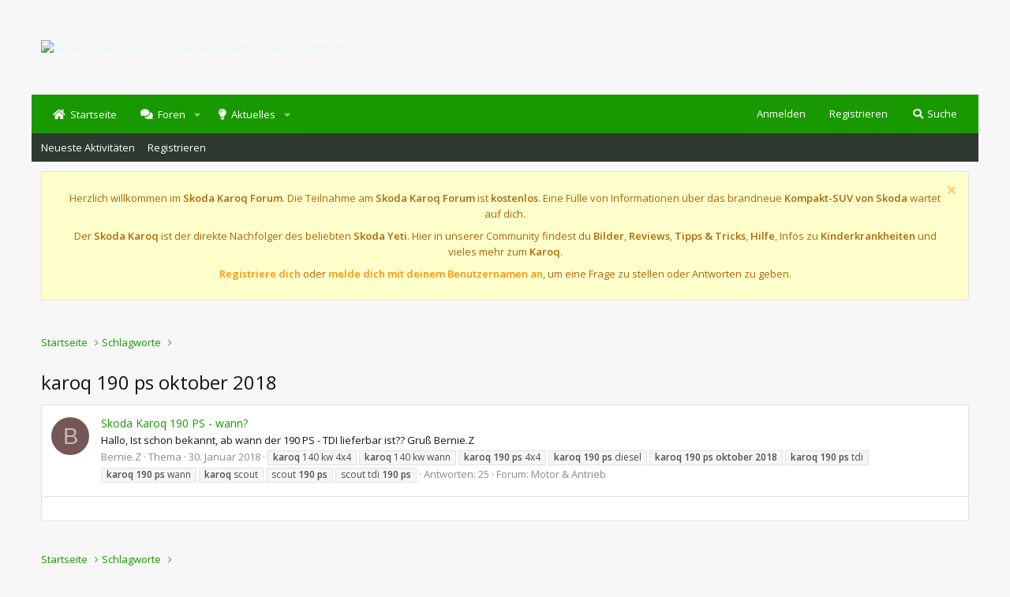

--- FILE ---
content_type: text/html; charset=utf-8
request_url: https://www.karoqforum.de/tags/karoq-190-ps-oktober-2018/
body_size: 20118
content:
<!DOCTYPE html>
<html id="XF" lang="de-DE" dir="LTR"
	data-app="public"
	data-template="tag_view"
	data-container-key=""
	data-content-key=""
	data-logged-in="false"
	data-cookie-prefix="xf_"
	data-csrf="1769068817,5fcac9ce89688535a6f26dba4d434e97"
	class="has-no-js template-tag_view"
	>
<head>

<script src="https://cloud.ccm19.de/app.js?apiKey=d784e76a8940dcb30c309cd61bc5bdb0ca5ab4388c040295&amp;domain=66c4df654105daf0280d9832" referrerpolicy="origin"></script>
<!-- Google tag (gtag.js) -->
<script async src="https://www.googletagmanager.com/gtag/js?id=G-CYBHJ4Z9DE"></script>
<script>
  window.dataLayer = window.dataLayer || [];
  function gtag(){dataLayer.push(arguments);}
  gtag('js', new Date());

  gtag('config', 'G-CYBHJ4Z9DE');
</script>
	
<script async src="https://fundingchoicesmessages.google.com/i/pub-2997175349985689?ers=1" nonce="sLRoLGwnXlGLnwhPmmH__Q"></script><script nonce="sLRoLGwnXlGLnwhPmmH__Q">(function() {function signalGooglefcPresent() {if (!window.frames['googlefcPresent']) {if (document.body) {const iframe = document.createElement('iframe'); iframe.style = 'width: 0; height: 0; border: none; z-index: -1000; left: -1000px; top: -1000px;'; iframe.style.display = 'none'; iframe.name = 'googlefcPresent'; document.body.appendChild(iframe);} else {setTimeout(signalGooglefcPresent, 0);}}}signalGooglefcPresent();})();</script>
<script>(function(){'use strict';function aa(a){var b=0;return function(){return b<a.length?{done:!1,value:a[b++]}:{done:!0}}}var ba="function"==typeof Object.defineProperties?Object.defineProperty:function(a,b,c){if(a==Array.prototype||a==Object.prototype)return a;a[b]=c.value;return a};
function ea(a){a=["object"==typeof globalThis&&globalThis,a,"object"==typeof window&&window,"object"==typeof self&&self,"object"==typeof global&&global];for(var b=0;b<a.length;++b){var c=a[b];if(c&&c.Math==Math)return c}throw Error("Cannot find global object");}var fa=ea(this);function ha(a,b){if(b)a:{var c=fa;a=a.split(".");for(var d=0;d<a.length-1;d++){var e=a[d];if(!(e in c))break a;c=c[e]}a=a[a.length-1];d=c[a];b=b(d);b!=d&&null!=b&&ba(c,a,{configurable:!0,writable:!0,value:b})}}
var ia="function"==typeof Object.create?Object.create:function(a){function b(){}b.prototype=a;return new b},l;if("function"==typeof Object.setPrototypeOf)l=Object.setPrototypeOf;else{var m;a:{var ja={a:!0},ka={};try{ka.__proto__=ja;m=ka.a;break a}catch(a){}m=!1}l=m?function(a,b){a.__proto__=b;if(a.__proto__!==b)throw new TypeError(a+" is not extensible");return a}:null}var la=l;
function n(a,b){a.prototype=ia(b.prototype);a.prototype.constructor=a;if(la)la(a,b);else for(var c in b)if("prototype"!=c)if(Object.defineProperties){var d=Object.getOwnPropertyDescriptor(b,c);d&&Object.defineProperty(a,c,d)}else a[c]=b[c];a.A=b.prototype}function ma(){for(var a=Number(this),b=[],c=a;c<arguments.length;c++)b[c-a]=arguments[c];return b}
var na="function"==typeof Object.assign?Object.assign:function(a,b){for(var c=1;c<arguments.length;c++){var d=arguments[c];if(d)for(var e in d)Object.prototype.hasOwnProperty.call(d,e)&&(a[e]=d[e])}return a};ha("Object.assign",function(a){return a||na});/*

 Copyright The Closure Library Authors.
 SPDX-License-Identifier: Apache-2.0
*/
var p=this||self;function q(a){return a};var t,u;a:{for(var oa=["CLOSURE_FLAGS"],v=p,x=0;x<oa.length;x++)if(v=v[oa[x]],null==v){u=null;break a}u=v}var pa=u&&u[610401301];t=null!=pa?pa:!1;var z,qa=p.navigator;z=qa?qa.userAgentData||null:null;function A(a){return t?z?z.brands.some(function(b){return(b=b.brand)&&-1!=b.indexOf(a)}):!1:!1}function B(a){var b;a:{if(b=p.navigator)if(b=b.userAgent)break a;b=""}return-1!=b.indexOf(a)};function C(){return t?!!z&&0<z.brands.length:!1}function D(){return C()?A("Chromium"):(B("Chrome")||B("CriOS"))&&!(C()?0:B("Edge"))||B("Silk")};var ra=C()?!1:B("Trident")||B("MSIE");!B("Android")||D();D();B("Safari")&&(D()||(C()?0:B("Coast"))||(C()?0:B("Opera"))||(C()?0:B("Edge"))||(C()?A("Microsoft Edge"):B("Edg/"))||C()&&A("Opera"));var sa={},E=null;var ta="undefined"!==typeof Uint8Array,ua=!ra&&"function"===typeof btoa;var F="function"===typeof Symbol&&"symbol"===typeof Symbol()?Symbol():void 0,G=F?function(a,b){a[F]|=b}:function(a,b){void 0!==a.g?a.g|=b:Object.defineProperties(a,{g:{value:b,configurable:!0,writable:!0,enumerable:!1}})};function va(a){var b=H(a);1!==(b&1)&&(Object.isFrozen(a)&&(a=Array.prototype.slice.call(a)),I(a,b|1))}
var H=F?function(a){return a[F]|0}:function(a){return a.g|0},J=F?function(a){return a[F]}:function(a){return a.g},I=F?function(a,b){a[F]=b}:function(a,b){void 0!==a.g?a.g=b:Object.defineProperties(a,{g:{value:b,configurable:!0,writable:!0,enumerable:!1}})};function wa(){var a=[];G(a,1);return a}function xa(a,b){I(b,(a|0)&-99)}function K(a,b){I(b,(a|34)&-73)}function L(a){a=a>>11&1023;return 0===a?536870912:a};var M={};function N(a){return null!==a&&"object"===typeof a&&!Array.isArray(a)&&a.constructor===Object}var O,ya=[];I(ya,39);O=Object.freeze(ya);var P;function Q(a,b){P=b;a=new a(b);P=void 0;return a}
function R(a,b,c){null==a&&(a=P);P=void 0;if(null==a){var d=96;c?(a=[c],d|=512):a=[];b&&(d=d&-2095105|(b&1023)<<11)}else{if(!Array.isArray(a))throw Error();d=H(a);if(d&64)return a;d|=64;if(c&&(d|=512,c!==a[0]))throw Error();a:{c=a;var e=c.length;if(e){var f=e-1,g=c[f];if(N(g)){d|=256;b=(d>>9&1)-1;e=f-b;1024<=e&&(za(c,b,g),e=1023);d=d&-2095105|(e&1023)<<11;break a}}b&&(g=(d>>9&1)-1,b=Math.max(b,e-g),1024<b&&(za(c,g,{}),d|=256,b=1023),d=d&-2095105|(b&1023)<<11)}}I(a,d);return a}
function za(a,b,c){for(var d=1023+b,e=a.length,f=d;f<e;f++){var g=a[f];null!=g&&g!==c&&(c[f-b]=g)}a.length=d+1;a[d]=c};function Aa(a){switch(typeof a){case "number":return isFinite(a)?a:String(a);case "boolean":return a?1:0;case "object":if(a&&!Array.isArray(a)&&ta&&null!=a&&a instanceof Uint8Array){if(ua){for(var b="",c=0,d=a.length-10240;c<d;)b+=String.fromCharCode.apply(null,a.subarray(c,c+=10240));b+=String.fromCharCode.apply(null,c?a.subarray(c):a);a=btoa(b)}else{void 0===b&&(b=0);if(!E){E={};c="ABCDEFGHIJKLMNOPQRSTUVWXYZabcdefghijklmnopqrstuvwxyz0123456789".split("");d=["+/=","+/","-_=","-_.","-_"];for(var e=
0;5>e;e++){var f=c.concat(d[e].split(""));sa[e]=f;for(var g=0;g<f.length;g++){var h=f[g];void 0===E[h]&&(E[h]=g)}}}b=sa[b];c=Array(Math.floor(a.length/3));d=b[64]||"";for(e=f=0;f<a.length-2;f+=3){var k=a[f],w=a[f+1];h=a[f+2];g=b[k>>2];k=b[(k&3)<<4|w>>4];w=b[(w&15)<<2|h>>6];h=b[h&63];c[e++]=g+k+w+h}g=0;h=d;switch(a.length-f){case 2:g=a[f+1],h=b[(g&15)<<2]||d;case 1:a=a[f],c[e]=b[a>>2]+b[(a&3)<<4|g>>4]+h+d}a=c.join("")}return a}}return a};function Ba(a,b,c){a=Array.prototype.slice.call(a);var d=a.length,e=b&256?a[d-1]:void 0;d+=e?-1:0;for(b=b&512?1:0;b<d;b++)a[b]=c(a[b]);if(e){b=a[b]={};for(var f in e)Object.prototype.hasOwnProperty.call(e,f)&&(b[f]=c(e[f]))}return a}function Da(a,b,c,d,e,f){if(null!=a){if(Array.isArray(a))a=e&&0==a.length&&H(a)&1?void 0:f&&H(a)&2?a:Ea(a,b,c,void 0!==d,e,f);else if(N(a)){var g={},h;for(h in a)Object.prototype.hasOwnProperty.call(a,h)&&(g[h]=Da(a[h],b,c,d,e,f));a=g}else a=b(a,d);return a}}
function Ea(a,b,c,d,e,f){var g=d||c?H(a):0;d=d?!!(g&32):void 0;a=Array.prototype.slice.call(a);for(var h=0;h<a.length;h++)a[h]=Da(a[h],b,c,d,e,f);c&&c(g,a);return a}function Fa(a){return a.s===M?a.toJSON():Aa(a)};function Ga(a,b,c){c=void 0===c?K:c;if(null!=a){if(ta&&a instanceof Uint8Array)return b?a:new Uint8Array(a);if(Array.isArray(a)){var d=H(a);if(d&2)return a;if(b&&!(d&64)&&(d&32||0===d))return I(a,d|34),a;a=Ea(a,Ga,d&4?K:c,!0,!1,!0);b=H(a);b&4&&b&2&&Object.freeze(a);return a}a.s===M&&(b=a.h,c=J(b),a=c&2?a:Q(a.constructor,Ha(b,c,!0)));return a}}function Ha(a,b,c){var d=c||b&2?K:xa,e=!!(b&32);a=Ba(a,b,function(f){return Ga(f,e,d)});G(a,32|(c?2:0));return a};function Ia(a,b){a=a.h;return Ja(a,J(a),b)}function Ja(a,b,c,d){if(-1===c)return null;if(c>=L(b)){if(b&256)return a[a.length-1][c]}else{var e=a.length;if(d&&b&256&&(d=a[e-1][c],null!=d))return d;b=c+((b>>9&1)-1);if(b<e)return a[b]}}function Ka(a,b,c,d,e){var f=L(b);if(c>=f||e){e=b;if(b&256)f=a[a.length-1];else{if(null==d)return;f=a[f+((b>>9&1)-1)]={};e|=256}f[c]=d;e&=-1025;e!==b&&I(a,e)}else a[c+((b>>9&1)-1)]=d,b&256&&(d=a[a.length-1],c in d&&delete d[c]),b&1024&&I(a,b&-1025)}
function La(a,b){var c=Ma;var d=void 0===d?!1:d;var e=a.h;var f=J(e),g=Ja(e,f,b,d);var h=!1;if(null==g||"object"!==typeof g||(h=Array.isArray(g))||g.s!==M)if(h){var k=h=H(g);0===k&&(k|=f&32);k|=f&2;k!==h&&I(g,k);c=new c(g)}else c=void 0;else c=g;c!==g&&null!=c&&Ka(e,f,b,c,d);e=c;if(null==e)return e;a=a.h;f=J(a);f&2||(g=e,c=g.h,h=J(c),g=h&2?Q(g.constructor,Ha(c,h,!1)):g,g!==e&&(e=g,Ka(a,f,b,e,d)));return e}function Na(a,b){a=Ia(a,b);return null==a||"string"===typeof a?a:void 0}
function Oa(a,b){a=Ia(a,b);return null!=a?a:0}function S(a,b){a=Na(a,b);return null!=a?a:""};function T(a,b,c){this.h=R(a,b,c)}T.prototype.toJSON=function(){var a=Ea(this.h,Fa,void 0,void 0,!1,!1);return Pa(this,a,!0)};T.prototype.s=M;T.prototype.toString=function(){return Pa(this,this.h,!1).toString()};
function Pa(a,b,c){var d=a.constructor.v,e=L(J(c?a.h:b)),f=!1;if(d){if(!c){b=Array.prototype.slice.call(b);var g;if(b.length&&N(g=b[b.length-1]))for(f=0;f<d.length;f++)if(d[f]>=e){Object.assign(b[b.length-1]={},g);break}f=!0}e=b;c=!c;g=J(a.h);a=L(g);g=(g>>9&1)-1;for(var h,k,w=0;w<d.length;w++)if(k=d[w],k<a){k+=g;var r=e[k];null==r?e[k]=c?O:wa():c&&r!==O&&va(r)}else h||(r=void 0,e.length&&N(r=e[e.length-1])?h=r:e.push(h={})),r=h[k],null==h[k]?h[k]=c?O:wa():c&&r!==O&&va(r)}d=b.length;if(!d)return b;
var Ca;if(N(h=b[d-1])){a:{var y=h;e={};c=!1;for(var ca in y)Object.prototype.hasOwnProperty.call(y,ca)&&(a=y[ca],Array.isArray(a)&&a!=a&&(c=!0),null!=a?e[ca]=a:c=!0);if(c){for(var rb in e){y=e;break a}y=null}}y!=h&&(Ca=!0);d--}for(;0<d;d--){h=b[d-1];if(null!=h)break;var cb=!0}if(!Ca&&!cb)return b;var da;f?da=b:da=Array.prototype.slice.call(b,0,d);b=da;f&&(b.length=d);y&&b.push(y);return b};function Qa(a){return function(b){if(null==b||""==b)b=new a;else{b=JSON.parse(b);if(!Array.isArray(b))throw Error(void 0);G(b,32);b=Q(a,b)}return b}};function Ra(a){this.h=R(a)}n(Ra,T);var Sa=Qa(Ra);var U;function V(a){this.g=a}V.prototype.toString=function(){return this.g+""};var Ta={};function Ua(){return Math.floor(2147483648*Math.random()).toString(36)+Math.abs(Math.floor(2147483648*Math.random())^Date.now()).toString(36)};function Va(a,b){b=String(b);"application/xhtml+xml"===a.contentType&&(b=b.toLowerCase());return a.createElement(b)}function Wa(a){this.g=a||p.document||document}Wa.prototype.appendChild=function(a,b){a.appendChild(b)};/*

 SPDX-License-Identifier: Apache-2.0
*/
function Xa(a,b){a.src=b instanceof V&&b.constructor===V?b.g:"type_error:TrustedResourceUrl";var c,d;(c=(b=null==(d=(c=(a.ownerDocument&&a.ownerDocument.defaultView||window).document).querySelector)?void 0:d.call(c,"script[nonce]"))?b.nonce||b.getAttribute("nonce")||"":"")&&a.setAttribute("nonce",c)};function Ya(a){a=void 0===a?document:a;return a.createElement("script")};function Za(a,b,c,d,e,f){try{var g=a.g,h=Ya(g);h.async=!0;Xa(h,b);g.head.appendChild(h);h.addEventListener("load",function(){e();d&&g.head.removeChild(h)});h.addEventListener("error",function(){0<c?Za(a,b,c-1,d,e,f):(d&&g.head.removeChild(h),f())})}catch(k){f()}};var $a=p.atob("aHR0cHM6Ly93d3cuZ3N0YXRpYy5jb20vaW1hZ2VzL2ljb25zL21hdGVyaWFsL3N5c3RlbS8xeC93YXJuaW5nX2FtYmVyXzI0ZHAucG5n"),ab=p.atob("WW91IGFyZSBzZWVpbmcgdGhpcyBtZXNzYWdlIGJlY2F1c2UgYWQgb3Igc2NyaXB0IGJsb2NraW5nIHNvZnR3YXJlIGlzIGludGVyZmVyaW5nIHdpdGggdGhpcyBwYWdlLg=="),bb=p.atob("RGlzYWJsZSBhbnkgYWQgb3Igc2NyaXB0IGJsb2NraW5nIHNvZnR3YXJlLCB0aGVuIHJlbG9hZCB0aGlzIHBhZ2Uu");function db(a,b,c){this.i=a;this.l=new Wa(this.i);this.g=null;this.j=[];this.m=!1;this.u=b;this.o=c}
function eb(a){if(a.i.body&&!a.m){var b=function(){fb(a);p.setTimeout(function(){return gb(a,3)},50)};Za(a.l,a.u,2,!0,function(){p[a.o]||b()},b);a.m=!0}}
function fb(a){for(var b=W(1,5),c=0;c<b;c++){var d=X(a);a.i.body.appendChild(d);a.j.push(d)}b=X(a);b.style.bottom="0";b.style.left="0";b.style.position="fixed";b.style.width=W(100,110).toString()+"%";b.style.zIndex=W(2147483544,2147483644).toString();b.style["background-color"]=hb(249,259,242,252,219,229);b.style["box-shadow"]="0 0 12px #888";b.style.color=hb(0,10,0,10,0,10);b.style.display="flex";b.style["justify-content"]="center";b.style["font-family"]="Roboto, Arial";c=X(a);c.style.width=W(80,
85).toString()+"%";c.style.maxWidth=W(750,775).toString()+"px";c.style.margin="24px";c.style.display="flex";c.style["align-items"]="flex-start";c.style["justify-content"]="center";d=Va(a.l.g,"IMG");d.className=Ua();d.src=$a;d.alt="Warning icon";d.style.height="24px";d.style.width="24px";d.style["padding-right"]="16px";var e=X(a),f=X(a);f.style["font-weight"]="bold";f.textContent=ab;var g=X(a);g.textContent=bb;Y(a,e,f);Y(a,e,g);Y(a,c,d);Y(a,c,e);Y(a,b,c);a.g=b;a.i.body.appendChild(a.g);b=W(1,5);for(c=
0;c<b;c++)d=X(a),a.i.body.appendChild(d),a.j.push(d)}function Y(a,b,c){for(var d=W(1,5),e=0;e<d;e++){var f=X(a);b.appendChild(f)}b.appendChild(c);c=W(1,5);for(d=0;d<c;d++)e=X(a),b.appendChild(e)}function W(a,b){return Math.floor(a+Math.random()*(b-a))}function hb(a,b,c,d,e,f){return"rgb("+W(Math.max(a,0),Math.min(b,255)).toString()+","+W(Math.max(c,0),Math.min(d,255)).toString()+","+W(Math.max(e,0),Math.min(f,255)).toString()+")"}function X(a){a=Va(a.l.g,"DIV");a.className=Ua();return a}
function gb(a,b){0>=b||null!=a.g&&0!=a.g.offsetHeight&&0!=a.g.offsetWidth||(ib(a),fb(a),p.setTimeout(function(){return gb(a,b-1)},50))}
function ib(a){var b=a.j;var c="undefined"!=typeof Symbol&&Symbol.iterator&&b[Symbol.iterator];if(c)b=c.call(b);else if("number"==typeof b.length)b={next:aa(b)};else throw Error(String(b)+" is not an iterable or ArrayLike");for(c=b.next();!c.done;c=b.next())(c=c.value)&&c.parentNode&&c.parentNode.removeChild(c);a.j=[];(b=a.g)&&b.parentNode&&b.parentNode.removeChild(b);a.g=null};function jb(a,b,c,d,e){function f(k){document.body?g(document.body):0<k?p.setTimeout(function(){f(k-1)},e):b()}function g(k){k.appendChild(h);p.setTimeout(function(){h?(0!==h.offsetHeight&&0!==h.offsetWidth?b():a(),h.parentNode&&h.parentNode.removeChild(h)):a()},d)}var h=kb(c);f(3)}function kb(a){var b=document.createElement("div");b.className=a;b.style.width="1px";b.style.height="1px";b.style.position="absolute";b.style.left="-10000px";b.style.top="-10000px";b.style.zIndex="-10000";return b};function Ma(a){this.h=R(a)}n(Ma,T);function lb(a){this.h=R(a)}n(lb,T);var mb=Qa(lb);function nb(a){a=Na(a,4)||"";if(void 0===U){var b=null;var c=p.trustedTypes;if(c&&c.createPolicy){try{b=c.createPolicy("goog#html",{createHTML:q,createScript:q,createScriptURL:q})}catch(d){p.console&&p.console.error(d.message)}U=b}else U=b}a=(b=U)?b.createScriptURL(a):a;return new V(a,Ta)};function ob(a,b){this.m=a;this.o=new Wa(a.document);this.g=b;this.j=S(this.g,1);this.u=nb(La(this.g,2));this.i=!1;b=nb(La(this.g,13));this.l=new db(a.document,b,S(this.g,12))}ob.prototype.start=function(){pb(this)};
function pb(a){qb(a);Za(a.o,a.u,3,!1,function(){a:{var b=a.j;var c=p.btoa(b);if(c=p[c]){try{var d=Sa(p.atob(c))}catch(e){b=!1;break a}b=b===Na(d,1)}else b=!1}b?Z(a,S(a.g,14)):(Z(a,S(a.g,8)),eb(a.l))},function(){jb(function(){Z(a,S(a.g,7));eb(a.l)},function(){return Z(a,S(a.g,6))},S(a.g,9),Oa(a.g,10),Oa(a.g,11))})}function Z(a,b){a.i||(a.i=!0,a=new a.m.XMLHttpRequest,a.open("GET",b,!0),a.send())}function qb(a){var b=p.btoa(a.j);a.m[b]&&Z(a,S(a.g,5))};(function(a,b){p[a]=function(){var c=ma.apply(0,arguments);p[a]=function(){};b.apply(null,c)}})("__h82AlnkH6D91__",function(a){"function"===typeof window.atob&&(new ob(window,mb(window.atob(a)))).start()});}).call(this);

window.__h82AlnkH6D91__("[base64]/[base64]/[base64]/[base64]");</script>
			
	<meta charset="utf-8" />
	<meta http-equiv="X-UA-Compatible" content="IE=Edge" />
	<meta name="viewport" content="width=device-width, initial-scale=1, viewport-fit=cover">

	
	
	

	<title>karoq 190 ps oktober 2018 | Skoda Karoq Forum – Die deutschsprachige Karoq Community</title>

	<link rel="manifest" href="/webmanifest.php">
	

	<meta name="apple-mobile-web-app-title" content="Karoq Forum">
	

	<!--
		Theme for XenForo 2:	Metro v.2.2.5
		Original author:		PixelGoose Studio
		Website:	 			http://pixelgoose.com/
	-->

	

	
		
	
	
	<meta property="og:site_name" content="Skoda Karoq Forum – Die deutschsprachige Karoq Community" />


	
	
		
	
	
	<meta property="og:type" content="website" />


	
	
		
	
	
	
		<meta property="og:title" content="karoq 190 ps oktober 2018" />
		<meta property="twitter:title" content="karoq 190 ps oktober 2018" />
	


	
	
	
		
	
	
	<meta property="og:url" content="https://www.karoqforum.de/tags/karoq-190-ps-oktober-2018/" />


	
	

	
	

	


	<link rel="preload" href="/styles/fonts/fa/fa-regular-400.woff2?_v=5.15.1" as="font" type="font/woff2" crossorigin="anonymous" />


	<link rel="preload" href="/styles/fonts/fa/fa-solid-900.woff2?_v=5.15.1" as="font" type="font/woff2" crossorigin="anonymous" />


<link rel="preload" href="/styles/fonts/fa/fa-brands-400.woff2?_v=5.15.1" as="font" type="font/woff2" crossorigin="anonymous" />

	<link rel="stylesheet" href="/css.php?css=public%3Anormalize.css%2Cpublic%3Afa.css%2Cpublic%3Acore.less%2Cpublic%3Aapp.less&amp;s=3&amp;l=2&amp;d=1768856087&amp;k=d0e92e667c48a00c25db7283b683290b50b109f2" />

	<link rel="stylesheet" href="/css.php?css=public%3Ametro_prefooter_blocks.less%2Cpublic%3Anotices.less%2Cpublic%3Asiropu_ads_manager_ad.less%2Cpublic%3Aextra.less&amp;s=3&amp;l=2&amp;d=1768856087&amp;k=568d70353b1f3a0b5c93c66d926f7c0f20bb978a" />

	
		<script src="/js/xf/preamble.min.js?_v=701a03d2"></script>
	


	

	<!-- Google Fonts link -->
	<link href='//fonts.googleapis.com/css?family=Open+Sans:300,400,600' rel='stylesheet' type='text/css'>

	

<script>window._epn = { campaign: 5338366331 };</script>
<script defer src="https://epnt.ebay.com/static/epn-smart-tools.js"></script>


	

		
			
		

		
	



	
	
			
		
		
		
			
			
			

				<script async src="https://pagead2.googlesyndication.com/pagead/js/adsbygoogle.js?client=ca-pub-2997175349985689" crossorigin="anonymous"></script>
			
			
		
	



	



</head>
<body data-template="tag_view">

	

		
			
		

		
	


	

		
			
		

		
	


<div class="p-pageWrapper" id="top">






<header class="p-header" id="header">
	<div class="p-header-inner">
		<div class="p-header-content">

			<div class="p-header-logo p-header-logo--image">
				<a href="https://www.karoqforum.de">
					<img src="/styles/pixelgoose/metro/xenforo/headerlogo.png" srcset="" alt="Skoda Karoq Forum – Die deutschsprachige Karoq Community"
						width="" height="" />
				</a>
			</div>

			
	

		
			
		

		
	


		</div>
	</div>
</header>







	<div class="p-navSticky p-navSticky--primary" data-xf-init="sticky-header">
		
	<nav class="p-nav">
		<div class="p-nav-inner">
			<button type="button" class="button--plain p-nav-menuTrigger button" data-xf-click="off-canvas" data-menu=".js-headerOffCanvasMenu" tabindex="0" aria-label="Menü"><span class="button-text">
				<i aria-hidden="true"></i>
			</span></button>

			<div class="p-nav-smallLogo">
				<a href="https://www.karoqforum.de">
					<img src="/styles/pixelgoose/metro/xenforo/headerlogo.png" srcset="" alt="Skoda Karoq Forum – Die deutschsprachige Karoq Community"
						width="" height="" />
				</a>
			</div>

			<div class="p-nav-scroller hScroller" data-xf-init="h-scroller" data-auto-scroll=".p-navEl.is-selected">
				<div class="hScroller-scroll">
					<ul class="p-nav-list js-offCanvasNavSource">
					
						<li>
							
	<div class="p-navEl " >
		

			
	
	<a href="https://www.karoqforum.de"
		class="p-navEl-link "
		
		data-xf-key="1"
		data-nav-id="home"><span>Startseite</span></a>


			

		
		
	</div>

						</li>
					
						<li>
							
	<div class="p-navEl " data-has-children="true">
		

			
	
	<a href="/"
		class="p-navEl-link p-navEl-link--splitMenu "
		
		
		data-nav-id="forums"><span>Foren</span></a>


			<a data-xf-key="2"
				data-xf-click="menu"
				data-menu-pos-ref="< .p-navEl"
				class="p-navEl-splitTrigger"
				role="button"
				tabindex="0"
				aria-label="Toggle erweitert"
				aria-expanded="false"
				aria-haspopup="true"></a>

		
		
			<div class="menu menu--structural" data-menu="menu" aria-hidden="true">
				<div class="menu-content">
					
						
	
	
	<a href="/whats-new/posts/"
		class="menu-linkRow u-indentDepth0 js-offCanvasCopy "
		
		
		data-nav-id="newPosts"><span>Neue Beiträge</span></a>

	

					
				</div>
			</div>
		
	</div>

						</li>
					
						<li>
							
	<div class="p-navEl " data-has-children="true">
		

			
	
	<a href="/whats-new/"
		class="p-navEl-link p-navEl-link--splitMenu "
		
		
		data-nav-id="whatsNew"><span>Aktuelles</span></a>


			<a data-xf-key="3"
				data-xf-click="menu"
				data-menu-pos-ref="< .p-navEl"
				class="p-navEl-splitTrigger"
				role="button"
				tabindex="0"
				aria-label="Toggle erweitert"
				aria-expanded="false"
				aria-haspopup="true"></a>

		
		
			<div class="menu menu--structural" data-menu="menu" aria-hidden="true">
				<div class="menu-content">
					
						
	
	
	<a href="/whats-new/posts/"
		class="menu-linkRow u-indentDepth0 js-offCanvasCopy "
		 rel="nofollow"
		
		data-nav-id="whatsNewPosts"><span>Neue Beiträge</span></a>

	

					
						
	
	
	<a href="/whats-new/latest-activity"
		class="menu-linkRow u-indentDepth0 js-offCanvasCopy "
		 rel="nofollow"
		
		data-nav-id="latestActivity"><span>Neueste Aktivitäten</span></a>

	

					
				</div>
			</div>
		
	</div>

						</li>
					
					</ul>
				</div>
			</div>

			<div class="p-nav-opposite">
				<div class="p-navgroup p-account p-navgroup--guest">
					
						<a href="/login/" class="p-navgroup-link p-navgroup-link--textual p-navgroup-link--logIn"
							data-xf-click="overlay" data-follow-redirects="on">
							<span class="p-navgroup-linkText">Anmelden</span>
						</a>
						
							<a href="/register/" class="p-navgroup-link p-navgroup-link--textual p-navgroup-link--register"
								data-xf-click="overlay" data-follow-redirects="on">
								<span class="p-navgroup-linkText">Registrieren</span>
							</a>
						
					
				</div>

				<div class="p-navgroup p-discovery p-discovery--noSearch">
					<a href="/whats-new/"
						class="p-navgroup-link p-navgroup-link--iconic p-navgroup-link--whatsnew"
						aria-label="Aktuelles"
						title="Aktuelles">
						<i aria-hidden="true"></i>
						<span class="p-navgroup-linkText">Aktuelles</span>
					</a>

					
	<a href="/google-search/"
	class="p-navgroup-link p-navgroup-link--iconic p-navgroup-link--search"
	data-xf-click="menu"
	data-xf-key="/"
	aria-label="Suche"
	aria-expanded="false"
	aria-haspopup="true"
	title="Suche">
	<i aria-hidden="true"></i>
	<span class="p-navgroup-linkText">Suche</span>
</a>

<div class="menu menu--structural menu--wide" data-menu="menu" aria-hidden="true">
	
			<form action="/google-search/" method="get" class="menu-content"
				 data-xf-init="quick-search"
			>
				

		<h3 class="menu-header">Forum durchsuchen</h3>
		<!--[OzzModz\GoogleSearch:search_menu:above_input]-->
		<div class="menu-row">
			
			<dl class="formRow formRow--input formRow--fullWidth formRow--noLabel formRow--noPadding">
				<dt>
					<div class="formRow-labelWrapper"></div>
				</dt>
				<dd>
					<input type="text" class="input" name="q" placeholder="Suchbegriff eingeben…" data-menu-autofocus="true" id="_xfUid-1-1769068817" />
					<div class="formRow-explain">Gib oben deinen Suchbegriff ein und klicke anschließend auf die Lupe, um das Forum zu durchsuchen.</div>
				</dd>
			</dl>
		
		</div>
		<!--[OzzModz\GoogleSearch:search_menu:above_footer]-->
		<div class="menu-footer">
			<span class="menu-footer-controls">
				<button type="submit" class="button--primary button button--icon button--icon--search"><span class="button-text">Suche</span></button>
			</span>
		</div>
	
				
				
			</form>
		
</div>		



				</div>
			</div>
		</div>
	</nav>

	</div>
	
	
		<div class="p-sectionLinks">
			<div class="p-sectionLinks-inner hScroller" data-xf-init="h-scroller">
				<div class="hScroller-scroll">
					<ul class="p-sectionLinks-list">
					
						<li>
							
	<div class="p-navEl " >
		

			
	
	<a href="/whats-new/latest-activity"
		class="p-navEl-link "
		
		data-xf-key="alt+1"
		data-nav-id="defaultLatestActivity"><span>Neueste Aktivitäten</span></a>


			

		
		
	</div>

						</li>
					
						<li>
							
	<div class="p-navEl " >
		

			
	
	<a href="/register/"
		class="p-navEl-link "
		
		data-xf-key="alt+2"
		data-nav-id="defaultRegister"><span>Registrieren</span></a>


			

		
		
	</div>

						</li>
					
					</ul>
				</div>
			</div>
		</div>
	


	




<div class="offCanvasMenu offCanvasMenu--nav js-headerOffCanvasMenu" data-menu="menu" aria-hidden="true" data-ocm-builder="navigation">
	<div class="offCanvasMenu-backdrop" data-menu-close="true"></div>
	<div class="offCanvasMenu-content">
		<div class="offCanvasMenu-header">
			Menü
			<a class="offCanvasMenu-closer" data-menu-close="true" role="button" tabindex="0" aria-label="Schließen"></a>
		</div>
		
			<div class="p-offCanvasRegisterLink">
				<div class="offCanvasMenu-linkHolder">
					<a href="/login/" class="offCanvasMenu-link" data-xf-click="overlay" data-menu-close="true">
						Anmelden
					</a>
				</div>
				<hr class="offCanvasMenu-separator" />
				
					<div class="offCanvasMenu-linkHolder">
						<a href="/register/" class="offCanvasMenu-link" data-xf-click="overlay" data-menu-close="true">
							Registrieren
						</a>
					</div>
					<hr class="offCanvasMenu-separator" />
				
			</div>
		
		<div class="js-offCanvasNavTarget"></div>
		<div class="offCanvasMenu-installBanner js-installPromptContainer" style="display: none;" data-xf-init="install-prompt">
			<div class="offCanvasMenu-installBanner-header">App installieren</div>
			<button type="button" class="js-installPromptButton button"><span class="button-text">Installieren</span></button>
		</div>
	</div>
</div>

<div class="p-body">
	<div class="p-body-inner">
		<!--XF:EXTRA_OUTPUT-->


		
			
	
		
		
		

		<ul class="notices notices--block  js-notices"
			data-xf-init="notices"
			data-type="block"
			data-scroll-interval="6">

			
				
	<li class="notice js-notice notice--accent"
		data-notice-id="1"
		data-delay-duration="0"
		data-display-duration="0"
		data-auto-dismiss=""
		data-visibility="">

		
		<div class="notice-content">
			
				<a href="/account/dismiss-notice?notice_id=1" class="notice-dismiss js-noticeDismiss" data-xf-init="tooltip" title="Information verwerfen"></a>
			
			<div class="noticeContent">
  <p class="text-center">
    Herzlich willkommen im <strong>Skoda Karoq Forum</strong>.  
    Die Teilnahme am <strong>Skoda Karoq Forum</strong> ist <em>kostenlos</em>.  
    Eine Fülle von Informationen über das brandneue <strong>Kompakt-SUV von Skoda</strong> wartet auf dich.
  </p>

  <p class="text-center">
    Der <strong>Skoda Karoq</strong> ist der direkte Nachfolger des beliebten <strong>Skoda Yeti</strong>.  
    Hier in unserer Community findest du <strong>Bilder</strong>, <strong>Reviews</strong>,  
    <strong>Tipps &amp; Tricks</strong>, <strong>Hilfe</strong>, Infos zu <strong>Kinderkrankheiten</strong>  
    und vieles mehr zum <strong>Karoq</strong>.
  </p>

  <p class="text-center">
    <a href="/register/" data-xf-click="overlay"><strong>Registriere dich</strong></a>  
    oder  
    <a href="/login/" data-xf-click="overlay"><strong>melde dich mit deinem Benutzernamen an</strong></a>,  
    um eine Frage zu stellen oder Antworten zu geben.
  </p>
</div>
		</div>
	</li>

			
		</ul>
	

		

		

		 <div class="samCodeUnit" data-position="container_breadcrumb_top_above"> <div class="samItem" data-xf-init="sam-item" data-id="1" data-cv="true" data-cc="true"> <center> <script async src="https://pagead2.googlesyndication.com/pagead/js/adsbygoogle.js?client=ca-pub-2997175349985689"
     crossorigin="anonymous"></script> <!-- Container breadcrumb (top): Above_green --> <ins class="adsbygoogle"
     style="display:block"
     data-ad-client="ca-pub-2997175349985689"
     data-ad-slot="2650522492"
     data-ad-format="auto"
     data-full-width-responsive="true"></ins> <script> (adsbygoogle = window.adsbygoogle || []).push({}); </script> </center> </div> </div> 

		
	
		<ul class="p-breadcrumbs "
			itemscope itemtype="https://schema.org/BreadcrumbList">
		
			

			
			
				
				
	<li itemprop="itemListElement" itemscope itemtype="https://schema.org/ListItem">
		<a href="https://www.karoqforum.de" itemprop="item">
			<span itemprop="name">Startseite</span>
		</a>
		<meta itemprop="position" content="1" />
	</li>

			

			
			
				
				
	<li itemprop="itemListElement" itemscope itemtype="https://schema.org/ListItem">
		<a href="/tags/" itemprop="item">
			<span itemprop="name">Schlagworte</span>
		</a>
		<meta itemprop="position" content="2" />
	</li>

			

		
		</ul>
	

		
	

		
			
		

		
	



		
	<noscript><div class="blockMessage blockMessage--important blockMessage--iconic u-noJsOnly">JavaScript ist deaktiviert. Für eine bessere Darstellung aktiviere bitte JavaScript in deinem Browser, bevor du fortfährst.</div></noscript>

		
	<div class="blockMessage blockMessage--important blockMessage--iconic js-browserWarning" style="display: none">Du verwendest einen veralteten Browser. Es ist möglich, dass diese oder andere Websites nicht korrekt angezeigt werden.<br />Du solltest ein Upgrade durchführen oder einen <a href="https://www.google.com/chrome/browser/" target="_blank">alternativen Browser</a> verwenden.</div>


		
			<div class="p-body-header">
			
				
					<div class="p-title ">
					
						
							<h1 class="p-title-value">karoq 190 ps oktober 2018</h1>
						
						
					
					</div>
				

				
			
			</div>
		

		<div class="p-body-main  ">
			
			<div class="p-body-contentCol"></div>
			

			

			<div class="p-body-content">
				
	

		
			
		

		
	


				<div class="p-body-pageContent">
	





<div class="block" data-xf-init="" data-type="" data-href="/inline-mod/">
	

	<div class="block-container">
		<ol class="block-body">
			
				<li class="block-row block-row--separated  js-inlineModContainer" data-author="Bernie.Z">
	<div class="contentRow ">
		<span class="contentRow-figure">
			<a href="/members/bernie-z.200/" class="avatar avatar--s avatar--default avatar--default--dynamic" data-user-id="200" data-xf-init="member-tooltip" style="background-color: #755757; color: #c9b6b6">
			<span class="avatar-u200-s" role="img" aria-label="Bernie.Z">B</span> 
		</a>
		</span>
		<div class="contentRow-main">
			<h3 class="contentRow-title">
				<a href="/threads/skoda-karoq-190-ps-wann.93/">Skoda Karoq 190 PS - wann?</a>
			</h3>

			<div class="contentRow-snippet">Hallo,
Ist schon bekannt, ab wann der 190 PS - TDI lieferbar ist??
Gruß
Bernie.Z</div>

			<div class="contentRow-minor contentRow-minor--hideLinks">
				<ul class="listInline listInline--bullet">
					
					<li><a href="/members/bernie-z.200/" class="username " dir="auto" itemprop="name" data-user-id="200" data-xf-init="member-tooltip">Bernie.Z</a></li>
					<li>Thema</li>
					<li><time  class="u-dt" dir="auto" datetime="2018-01-30T19:23:34+0100" data-time="1517336614" data-date-string="30. Januar 2018" data-time-string="19:23" title="30. Januar 2018 um 19:23">30. Januar 2018</time></li>
					
						<li>
							

	
		
			<span class="tagItem tagItem--tag_karoq-140-kw-4x4" dir="auto">
				<em class="textHighlight">karoq</em> 140 kw 4x4
			</span>
		
			<span class="tagItem tagItem--tag_karoq-140-kw-wann" dir="auto">
				<em class="textHighlight">karoq</em> 140 kw wann
			</span>
		
			<span class="tagItem tagItem--tag_karoq-190-ps-4x4" dir="auto">
				<em class="textHighlight">karoq</em> <em class="textHighlight">190</em> <em class="textHighlight">ps</em> 4x4
			</span>
		
			<span class="tagItem tagItem--tag_karoq-190-ps-diesel" dir="auto">
				<em class="textHighlight">karoq</em> <em class="textHighlight">190</em> <em class="textHighlight">ps</em> diesel
			</span>
		
			<span class="tagItem tagItem--tag_karoq-190-ps-oktober-2018" dir="auto">
				<em class="textHighlight">karoq</em> <em class="textHighlight">190</em> <em class="textHighlight">ps</em> <em class="textHighlight">oktober</em> <em class="textHighlight">2018</em>
			</span>
		
			<span class="tagItem tagItem--tag_karoq-190-ps-tdi" dir="auto">
				<em class="textHighlight">karoq</em> <em class="textHighlight">190</em> <em class="textHighlight">ps</em> tdi
			</span>
		
			<span class="tagItem tagItem--tag_karoq-190-ps-wann" dir="auto">
				<em class="textHighlight">karoq</em> <em class="textHighlight">190</em> <em class="textHighlight">ps</em> wann
			</span>
		
			<span class="tagItem tagItem--tag_karoq-scout" dir="auto">
				<em class="textHighlight">karoq</em> scout
			</span>
		
			<span class="tagItem tagItem--tag_scout-190-ps" dir="auto">
				scout <em class="textHighlight">190</em> <em class="textHighlight">ps</em>
			</span>
		
			<span class="tagItem tagItem--tag_scout-tdi-190-ps" dir="auto">
				scout tdi <em class="textHighlight">190</em> <em class="textHighlight">ps</em>
			</span>
		
	

						</li>
					
					<li>Antworten: 25</li>
					<li>Forum: <a href="/forums/motor-antrieb.10/">Motor &amp; Antrieb</a></li>
				</ul>
			</div>
		</div>
	</div>
</li>


	<li class="block-row block-row--separated samUnitWrapper">
		
			 <div class="samCodeUnit samAlignCenter" data-position="tag_view_below_item_container_1"> <div class="samItem" data-xf-init="sam-item" data-id="2" data-cv="true" data-cc="true"> <script async src="https://pagead2.googlesyndication.com/pagead/js/adsbygoogle.js?client=ca-pub-2997175349985689"
     crossorigin="anonymous"></script> <ins class="adsbygoogle"
     style="display:block"
     data-ad-format="fluid"
     data-ad-layout-key="-gw-3+1f-3d+2z"
     data-ad-client="ca-pub-2997175349985689"
     data-ad-slot="1856152629"></ins> <script> (adsbygoogle = window.adsbygoogle || []).push({}); </script> </div> </div> 
		
	</li>

			
		</ol>
	</div>
	<div class="block-outer block-outer--after">
		
		
	</div>
</div>
</div>
				
	

		
			
		

		
	


			</div>

			
		</div>

		
	

		
			
		

		
	


		
	
		<ul class="p-breadcrumbs p-breadcrumbs--bottom"
			itemscope itemtype="https://schema.org/BreadcrumbList">
		
			

			
			
				
				
	<li itemprop="itemListElement" itemscope itemtype="https://schema.org/ListItem">
		<a href="https://www.karoqforum.de" itemprop="item">
			<span itemprop="name">Startseite</span>
		</a>
		<meta itemprop="position" content="1" />
	</li>

			

			
			
				
				
	<li itemprop="itemListElement" itemscope itemtype="https://schema.org/ListItem">
		<a href="/tags/" itemprop="item">
			<span itemprop="name">Schlagworte</span>
		</a>
		<meta itemprop="position" content="2" />
	</li>

			

		
		</ul>
	

		
	

		
			
		

		
	



	

		
		<p><b>* = Affiliatelinks/Werbelinks</b><br/>
		Die mit Sternchen (*) gekennzeichneten Links sind sogenannte Affiliate-Links. Wenn du auf so einen Link klickst und über diesen Link einkaufst, bekommen wir von dem betreffenden Online-Shop oder Anbieter eine Provision. Für dich verändert sich der Preis nicht.<p>

	


	</div>
</div>


	

<div class="metro-prefooter">
	<div class="metro-prefooter-inner">
		
			<div class="metro-prefooter-column-one">
				
					
						<div class="metro-prefooter-block-01">
							
	<div class="block">
		<div class="block-container">
			
				<h3 class="block-minorHeader">über das karoq forum</h3>
			
			<div class="block-body block-row">
				<p>Im <b>Skoda Karoq Forum</b> bieten wir eine <b>Plattform</b>, auf der du <b>Erfahrungen</b> mit anderen <b>stolzen Karoq-Fahrern</b> austauschen kannst. Bei <b>offenen Fragen</b> rund um den <b>Karoq</b> stehen dir <b>Gleichgesinnte</b> aus unserer <b>Community</b> mit <b>Rat und Tat</b> zur Seite. Du bist auf der Suche nach der <b>Lösung</b> eines bestimmten <b>Problems</b>? Dann wende dich mit deiner <b>Frage</b> an unser <b>Forum</b> oder nutze einfach die <b>Suchfunktion</b>, um eine Übersicht über alle bereits vorhandenen <b>Themen</b> zu deiner <b>Fragestellung</b> zu bekommen.</p>

<p>Egal ob <b>Kinderkrankheiten</b>, <b>Elektronik-</b> oder allgemeine <b>Probleme</b> mit dem <b>Skoda Karoq</b> – wir haben ein <b>Forum</b> geschaffen, dem es an nichts fehlen soll.</p>

<p>Der <b>Weltöffentlichkeit</b> wurde der <b>Skoda Karoq</b> im <b>Mai 2017</b> vorgestellt. Seit <b>Herbst 2017</b> steht das <b>Fahrzeug</b> bei den <b>Händlern</b> und trat dort offiziell die Nachfolge des <b>Skoda Yeti</b> an. Wie seine Konzern-Geschwister <b>VW T-Roc</b> und <b>Seat Ateca</b> ist das neue <b>Skoda-SUV</b> auf der zweiten Generation des <b>modularen Querbaukastens</b>, kurz <b>MQB</b>, aufgebaut. Die zur Auswahl stehende <b>Motorenpalette</b> umfasst <b>drei Dieselaggregate</b> und <b>zwei Ottomotoren</b> mit 1,0 bis 2,0 Liter <b>Hubraum</b>.</p>

<p>Die Basis bei den <b>Benzinern</b> bildet der auch im <b>Seat Ateca</b> und <b>VW T-Roc</b> verbaute <b>1,0-Liter-TSI-Motor</b> mit einer <b>Leistung</b> von 85 kW. Sowohl der <b>1,0-Liter-</b> als auch der <b>1,5-Liter-TSI</b> mit 110 kW geben die <b>Leistung</b> ab Werk an die vorderen Räder weiter und sind an ein <b>manuelles 6-Gang-Schaltgetriebe</b> geschraubt. Das <b>1,5-Liter-Aggregat</b> kann auf Wunsch auch mit <b>Allradantrieb</b> und <b>7-Gang-Doppelkupplungsgetriebe</b> geordert werden. Der kleinste <b>Dieselmotor</b> mit <b>1,6 Litern Hubraum</b> leistet ebenfalls 85 kW und ist serienmäßig mit einem <b>6-Gang-Handschaltgetriebe</b> und <b>Frontantrieb</b> verfügbar, als Option bietet <b>Skoda</b> seinen Kunden auch ein <b>7-Gang-Direktschaltgetriebe</b> an.</p>

<p>Bei den <b>Spätzündern</b> ergänzt der <b>2,0-Liter-Motor</b> mit 110 kW sinnvoll das Angebot an <b>Dieselmotoren</b>. Er ist wie der <b>1,6-Liter-Diesel</b> ab Werk an das <b>6-Gang-Handschaltgetriebe</b> gekoppelt und gibt die Kraft permanent an alle vier Räder weiter. Optional ist das <b>7-Gang-Direktschaltgetriebe</b> ebenfalls als <b>Sonderausstattung</b> bestellbar. Im <b>Oktober 2018</b> präsentierte <b>Skoda</b> auf der <b>Paris Motor Show</b> mit dem <b>Karoq Scout</b> einen weiteren <b>Diesel</b> mit <b>2,0 Liter Hubraum</b> und 140 kW <b>Leistung</b>, welcher standardmäßig über einen <b>Allradantrieb</b> verfügt und mit einem <b>7-Gang-DSG</b> gekoppelt ist.</p>

<p>In <b>Deutschland</b>, <b>Österreich</b> und der <b>Schweiz (DACH)</b> kann zwischen den beiden <b>Ausstattungslinien Ambition</b> und <b>Style</b> gewählt werden. Die <b>Basisausstattungsversion Active</b> kommt zu einem späteren Zeitpunkt. Die Varianten <b>Ambition</b> und <b>Style</b> unterscheiden sich in der Optik und dem Umfang der gewünschten <b>Ausstattung</b>. Mit der <b>Ausstattungslinie Scout</b> erweitert <b>Skoda</b> demnächst das <b>Modellangebot</b> beim <b>Skoda Karoq</b>. Die <b>Scout-Modelle</b> sind bereits serienmäßig mit <b>Allradantrieb</b> und einem <b>Schlechtwege-Paket</b> ausgerüstet.</p>
			</div>
		</div>
	</div>


						</div>
					
					
				
			</div>
		
		
			<div class="metro-prefooter-column-two">
				
					
						<div class="metro-prefooter-block-03">
							
	<div class="block">
		<div class="block-container">
			
				<h3 class="block-minorHeader">interessante seiten</h3>
			
			<div class="block-body block-row">
				<a href="https://www.karoqforum.de/vergleich/versicherung/" target="_blank">Karoq Versicherung</a>
<br>
<a href="https://www.awin1.com/cread.php?awinmid=22511&awinaffid=471283&ued=https%3A%2F%2Fwww.meinauto.de%2Fskoda%2Fkaroq%2Fbarkauf%2F" target="_blank" rel="nofollow">Karoq Barkauf</a>
<br>
<a href="https://www.golf8-forum.de/" target="_blank" rel="nofollow">VW Golf 8 Forum</a>
<br>
<a href="https://tc.tradetracker.net/?c=27010&amp;m=1210409&amp;a=426838&amp;r=&amp;u=" target="_blank" rel="nofollow">Günstiges Parken am Flughafen Brandenburg</a>
<br>
			</div>
		</div>
	</div>


						</div>
					
					
					
				
			</div>
		
	</div>
</div>

	
<footer class="p-footer" id="footer">

	<div class="p-footer-inner">

		<div class="p-footer-row">
			
				<div class="p-footer-row-main">
					<ul class="p-footer-linkList">
					
						
						
							<li><a href="/misc/language" data-xf-click="overlay"
								data-xf-init="tooltip" title="Sprachauswahl" rel="nofollow">
								<i class="fa--xf far fa-globe" aria-hidden="true"></i> Deutsch [Du]</a></li>
						
					
					</ul>
				</div>
			
			<div class="p-footer-row-opposite">
				<ul class="p-footer-linkList">
					
						
							<li><a href="https://www.karoqforum.de/help/imprint/" data-xf-click="">Kontakt</a></li>
						
					

					
						<li><a href="/help/terms/">Nutzungsbedingungen</a></li>
					

					
						<li><a href="/help/privacy-policy/">Datenschutz</a></li>
					

					<li><a href="#" onclick="CCM.openWidget();return false;">Cookie-Einstellungen ändern</a></li>
					
					
						<li><a href="/help/imprint/">Impressum</a></li>
					
					<li><a href="/whats-new/">Aktuelles</a></li>
					
						<li><a href="https://www.karoqforum.de">Start</a></li>
					

					<li><a href="/forums/-/index.rss" target="_blank" class="p-footer-rssLink" title="RSS"><span aria-hidden="true"><i class="fa--xf far fa-rss" aria-hidden="true"></i><span class="u-srOnly">RSS</span></span></a></li>
				</ul>
			</div>
		</div>

		
			<div class="p-footer-copyright">
			
				<a href="https://xenforo.com" class="u-concealed" dir="ltr" target="_blank" rel="sponsored noopener">Community platform by XenForo<sup>&reg;</sup> <span class="copyright">&copy; 2010-2021 XenForo Ltd.</span></a>
				<div class="metro-prefooter-copyright">Metro Theme for XenForo by <a href="http://pixelgoose.com/" target="_blank" title="XenForo Premium Styles">PixelGoose Studio</a></div>
				
			
			</div>
		

		
	</div>

<div class="pageWidth">
    <center>www.karoqforum.de · Alle Rechte vorbehalten · Dies ist kein Forum der ŠKODA AUTO a.s.</center>
</div>
<center>
<a href="https://www.t-rocforum.de/">VW T-Roc Forum</a>|
<a href="https://www.taigoforum.de/">VW Taigo Forum</a>|
<a href="https://www.t-crossforum.de/">T-Cross Forum</a>|
<a href="https://cupra.forum/">Cupra Forum</a>|
<a href="https://cupra.forum/#cupra-formentor-forum.1">Cupra Formentor Forum</a>|
<a href="https://elroq.forum/">Elroq Forum</a>
</center>

</footer>

	

		
			
		

		
	


</div> <!-- closing p-pageWrapper -->

<div class="u-bottomFixer js-bottomFixTarget">
	
	
</div>


	<div class="u-scrollButtons js-scrollButtons" data-trigger-type="both">
		<a href="#top" class="button--scroll button" data-xf-click="scroll-to"><span class="button-text"><i class="fa--xf far fa-arrow-up" aria-hidden="true"></i><span class="u-srOnly">Oben</span></span></a>
		
			<a href="#footer" class="button--scroll button" data-xf-click="scroll-to"><span class="button-text"><i class="fa--xf far fa-arrow-down" aria-hidden="true"></i><span class="u-srOnly">Unten</span></span></a>
		
	</div>



	<script src="/js/vendor/jquery/jquery-3.5.1.min.js?_v=701a03d2"></script>
	<script src="/js/vendor/vendor-compiled.js?_v=701a03d2"></script>
	<script src="/js/xf/core-compiled.js?_v=701a03d2"></script>

	<script>
	XF.samViewCountMethod = "view";
	XF.samServerTime = 1769068817;
	XF.samItem = ".samItem";
	XF.samCodeUnit = ".samCodeUnit";
	XF.samBannerUnit = ".samBannerUnit";
</script>


<script>
	$(function() {
		var bkp = $('div[data-ba]');
		if (bkp.length) {
			bkp.each(function() {
				var ad = $(this);
				if (ad.find('ins.adsbygoogle').is(':hidden')) {
					 XF.ajax('GET', XF.canonicalizeUrl('index.php?sam-item/' + ad.data('ba') + '/get-backup'), {}, function(data) {
						 if (data.backup) {
							 ad.html(data.backup);
						 }
					 }, { skipDefault: true, global: false});
				}
			});
		}
		$('.samAdvertiseHereLink').each(function() {
			var unit = $(this).parent();
			if (unit.hasClass('samCustomSize')) {
				unit.css('margin-bottom', 20);
			}
		});
		$('div[data-position="footer_fixed"] > div[data-cv="true"]').each(function() {
			$(this).trigger('adView');
		});
	});
</script>
	
	

		
			
		

		
	


	<script src="/js/siropu/aml/core.min.js?_v=701a03d2"></script>
<script src="/js/xf/notice.min.js?_v=701a03d2"></script>

	<script>
		jQuery.extend(true, XF.config, {
			// 
			userId: 0,
			enablePush: false,
			pushAppServerKey: '',
			url: {
				fullBase: 'https://www.karoqforum.de/',
				basePath: '/',
				css: '/css.php?css=__SENTINEL__&s=3&l=2&d=1768856087',
				keepAlive: '/login/keep-alive'
			},
			cookie: {
				path: '/',
				domain: '',
				prefix: 'xf_',
				secure: true
			},
			cacheKey: 'e8d8689dce991a818855b56042ffc1b4',
			csrf: '1769068817,5fcac9ce89688535a6f26dba4d434e97',
			js: {"\/js\/siropu\/aml\/core.min.js?_v=701a03d2":true,"\/js\/xf\/notice.min.js?_v=701a03d2":true},
			css: {"public:metro_prefooter_blocks.less":true,"public:notices.less":true,"public:siropu_ads_manager_ad.less":true,"public:extra.less":true},
			time: {
				now: 1769068817,
				today: 1769036400,
				todayDow: 4,
				tomorrow: 1769122800,
				yesterday: 1768950000,
				week: 1768518000
			},
			borderSizeFeature: '3px',
			fontAwesomeWeight: 'r',
			enableRtnProtect: true,
			
			enableFormSubmitSticky: true,
			uploadMaxFilesize: 16777216,
			allowedVideoExtensions: ["m4v","mov","mp4","mp4v","mpeg","mpg","ogv","webm"],
			allowedAudioExtensions: ["mp3","ogg","wav"],
			shortcodeToEmoji: true,
			visitorCounts: {
				conversations_unread: '0',
				alerts_unviewed: '0',
				total_unread: '0',
				title_count: true,
				icon_indicator: true
			},
			jsState: {},
			publicMetadataLogoUrl: '',
			publicPushBadgeUrl: 'https://www.karoqforum.de/styles/default/xenforo/bell.png'
		});

		jQuery.extend(XF.phrases, {
			// 
			date_x_at_time_y: "{date} um {time}",
			day_x_at_time_y:  "{day} um {time}",
			yesterday_at_x:   "Gestern um {time}",
			x_minutes_ago:    "Vor {minutes} Minuten",
			one_minute_ago:   "vor 1 Minute",
			a_moment_ago:     "Gerade eben",
			today_at_x:       "Heute um {time}",
			in_a_moment:      "In einem Moment",
			in_a_minute:      "In einer Minute",
			in_x_minutes:     "In {minutes} Minute(n)",
			later_today_at_x: "Später, heute um {time}",
			tomorrow_at_x:    "Morgen um {time}",

			day0: "Sonntag",
			day1: "Montag",
			day2: "Dienstag",
			day3: "Mittwoch",
			day4: "Donnerstag",
			day5: "Freitag",
			day6: "Samstag",

			dayShort0: "So",
			dayShort1: "Mo",
			dayShort2: "Di",
			dayShort3: "Mi",
			dayShort4: "Do",
			dayShort5: "Fr",
			dayShort6: "Sa",

			month0: "Januar",
			month1: "Februar",
			month2: "März",
			month3: "April",
			month4: "Mai",
			month5: "Juni",
			month6: "Juli",
			month7: "August",
			month8: "September",
			month9: "Oktober",
			month10: "November",
			month11: "Dezember",

			active_user_changed_reload_page: "Der aktive Benutzer hat sich geändert. Lade die Seite für die neueste Version neu.",
			server_did_not_respond_in_time_try_again: "Der Server hat nicht rechtzeitig geantwortet. Bitte versuche es erneut.",
			oops_we_ran_into_some_problems: "Oops! Wir sind auf ein Problem gestoßen.",
			oops_we_ran_into_some_problems_more_details_console: "Oops! Wir sind auf ein Problem gestoßen. Bitte versuche es später noch einmal. Weitere Fehlerdetails findest du in der Browserkonsole.",
			file_too_large_to_upload: "Die Datei ist zu groß, um hochgeladen zu werden.",
			uploaded_file_is_too_large_for_server_to_process: "Die hochgeladene Datei ist zu groß, als dass der Server sie verarbeiten könnte.",
			files_being_uploaded_are_you_sure: "Die Dateien werden noch immer hochgeladen. Bist du sicher, dass du dieses Formular abschicken möchtest?",
			attach: "Dateien anhängen",
			rich_text_box: "Rich-Text-Feld",
			close: "Schließen",
			link_copied_to_clipboard: "Link in die Zwischenablage kopiert.",
			text_copied_to_clipboard: "Text wurde in die Zwischenablage kopiert.",
			loading: "Laden…",

			processing: "Verarbeitung",
			'processing...': "Verarbeitung…",

			showing_x_of_y_items: "Anzeigen von {count} von {total} Element(en)",
			showing_all_items: "Anzeige aller Elemente",
			no_items_to_display: "Keine anzuzeigenden Einträge",

			number_button_up: "Erhöhen",
			number_button_down: "Verringern",

			push_enable_notification_title: "Push-Benachrichtigungen erfolgreich für Skoda Karoq Forum – Die deutschsprachige Karoq Community aktiviert",
			push_enable_notification_body: "Danke für das Einschalten der Push-Benachrichtigungen!"
		});
	</script>

	<form style="display:none" hidden="hidden">
		<input type="text" name="_xfClientLoadTime" value="" id="_xfClientLoadTime" title="_xfClientLoadTime" tabindex="-1" />
	</form>

	






	

		
			
		

		
	


	

		
			
		

		
	


	
	
	
		<!-- Code for XenForo versions below 2.3.0 -->
		
		<script>
		/** @param {jQuery} $ jQuery Object */
		!function($, window, document, _undefined)
		{
			$( ".replynoquote" ).click(function() {
				$( ".js-quickReply .js-editor" ).closest('.js-quickReply').get(0).scrollIntoView(true);
				XF.focusEditor($( ".js-quickReply .js-editor" ));

				

				var username = $(this).attr("data-username");
				if (username.length != 0) {
					username = '@'+username+' ';
					XF.insertIntoEditor($( ".js-quickReply .js-editor" ), username, username);
				}
		});
		}
		(jQuery, window, document);
		</script>
							
	
	




	



	
	
		
			
			
			
				

				
					
						
						
					
				

				
					
					
					
				
			
			
		
	



</body>
</html>











--- FILE ---
content_type: text/html; charset=utf-8
request_url: https://www.google.com/recaptcha/api2/aframe
body_size: 268
content:
<!DOCTYPE HTML><html><head><meta http-equiv="content-type" content="text/html; charset=UTF-8"></head><body><script nonce="_AN6kdmz4P8OD4NaIEwuyQ">/** Anti-fraud and anti-abuse applications only. See google.com/recaptcha */ try{var clients={'sodar':'https://pagead2.googlesyndication.com/pagead/sodar?'};window.addEventListener("message",function(a){try{if(a.source===window.parent){var b=JSON.parse(a.data);var c=clients[b['id']];if(c){var d=document.createElement('img');d.src=c+b['params']+'&rc='+(localStorage.getItem("rc::a")?sessionStorage.getItem("rc::b"):"");window.document.body.appendChild(d);sessionStorage.setItem("rc::e",parseInt(sessionStorage.getItem("rc::e")||0)+1);localStorage.setItem("rc::h",'1769068839500');}}}catch(b){}});window.parent.postMessage("_grecaptcha_ready", "*");}catch(b){}</script></body></html>

--- FILE ---
content_type: application/javascript; charset=utf-8
request_url: https://fundingchoicesmessages.google.com/f/AGSKWxVA8JZBkmJVq8jq7f3YKTixA4FfnW0x1hnOsBAyb4YH5nBjybxmQ9HziCJoqAjwlXShTkKpCdKZE0x_WuNKOsPrsAkbCI1wTscwN65V9LAqpzlDO7qq_vaXBeRe7aO3AdWh4yOFiXQO7-E2EWm1WDOkmz8IglW3POC9maSj_dhOuJmiYKbJGbBWlNTj/_/adrotate-/ajs?auid=/images/gads_/adfetch./ads_topbar_
body_size: -1289
content:
window['683db312-9a9b-4791-a2bc-5d9613c17427'] = true;

--- FILE ---
content_type: application/javascript; charset=utf-8
request_url: https://fundingchoicesmessages.google.com/f/AGSKWxVAIX9efDDpqamzweYWAl_3V_Us4pXpSyiLABYAVYsSSl5EXsMsIKJBgnbjMSoR9KI1FjdgOWonCuQvJk5bjnb0WO_s5T5VJuPz3QON6mFqcMsUoM6uZUxE_D3BTJjcqjbBn7VeCQ==?fccs=W251bGwsbnVsbCxudWxsLG51bGwsbnVsbCxudWxsLFsxNzY5MDY4ODIxLDQ0MDAwMDAwMF0sbnVsbCxudWxsLG51bGwsW251bGwsWzcsMTksNl0sbnVsbCxudWxsLG51bGwsbnVsbCxudWxsLG51bGwsbnVsbCxudWxsLG51bGwsM10sImh0dHBzOi8vd3d3Lmthcm9xZm9ydW0uZGUvdGFncy9rYXJvcS0xOTAtcHMtb2t0b2Jlci0yMDE4LyIsbnVsbCxbWzgsIjlvRUJSLTVtcXFvIl0sWzksImVuLVVTIl0sWzE2LCJbMSwxLDFdIl0sWzE5LCIyIl0sWzE3LCJbMF0iXSxbMjQsIiJdLFsyNSwiW1s5NTM0MDI1Miw5NTM0MDI1NF1dIl0sWzI5LCJmYWxzZSJdXV0
body_size: 145
content:
if (typeof __googlefc.fcKernelManager.run === 'function') {"use strict";this.default_ContributorServingResponseClientJs=this.default_ContributorServingResponseClientJs||{};(function(_){var window=this;
try{
var qp=function(a){this.A=_.t(a)};_.u(qp,_.J);var rp=function(a){this.A=_.t(a)};_.u(rp,_.J);rp.prototype.getWhitelistStatus=function(){return _.F(this,2)};var sp=function(a){this.A=_.t(a)};_.u(sp,_.J);var tp=_.ed(sp),up=function(a,b,c){this.B=a;this.j=_.A(b,qp,1);this.l=_.A(b,_.Pk,3);this.F=_.A(b,rp,4);a=this.B.location.hostname;this.D=_.Fg(this.j,2)&&_.O(this.j,2)!==""?_.O(this.j,2):a;a=new _.Qg(_.Qk(this.l));this.C=new _.dh(_.q.document,this.D,a);this.console=null;this.o=new _.mp(this.B,c,a)};
up.prototype.run=function(){if(_.O(this.j,3)){var a=this.C,b=_.O(this.j,3),c=_.fh(a),d=new _.Wg;b=_.hg(d,1,b);c=_.C(c,1,b);_.jh(a,c)}else _.gh(this.C,"FCNEC");_.op(this.o,_.A(this.l,_.De,1),this.l.getDefaultConsentRevocationText(),this.l.getDefaultConsentRevocationCloseText(),this.l.getDefaultConsentRevocationAttestationText(),this.D);_.pp(this.o,_.F(this.F,1),this.F.getWhitelistStatus());var e;a=(e=this.B.googlefc)==null?void 0:e.__executeManualDeployment;a!==void 0&&typeof a==="function"&&_.To(this.o.G,
"manualDeploymentApi")};var vp=function(){};vp.prototype.run=function(a,b,c){var d;return _.v(function(e){d=tp(b);(new up(a,d,c)).run();return e.return({})})};_.Tk(7,new vp);
}catch(e){_._DumpException(e)}
}).call(this,this.default_ContributorServingResponseClientJs);
// Google Inc.

//# sourceURL=/_/mss/boq-content-ads-contributor/_/js/k=boq-content-ads-contributor.ContributorServingResponseClientJs.en_US.9oEBR-5mqqo.es5.O/d=1/exm=ad_blocking_detection_executable,kernel_loader,loader_js_executable,monetization_cookie_state_migration_initialization_executable/ed=1/rs=AJlcJMwtVrnwsvCgvFVyuqXAo8GMo9641A/m=cookie_refresh_executable
__googlefc.fcKernelManager.run('\x5b\x5b\x5b7,\x22\x5b\x5bnull,\\\x22karoqforum.de\\\x22,\\\x22AKsRol-qDZK_bh4wXF_8phv70yYYNNVVreq5sQvUVLez5WmQa-caz1a7Kwgsw1R3Qf7fWWy6oXWsPpfGqdKQq76XKijOU60nQb8wTtrcn94fZFoS72GWk0b3iAQa_tC-62bLXnPOwKfBFxRxVEToawbf-UBdEKaUIg\\\\u003d\\\\u003d\\\x22\x5d,null,\x5b\x5bnull,null,null,\\\x22https:\/\/fundingchoicesmessages.google.com\/f\/AGSKWxU8vbW1m5uc_Ea6JhzkWaO2O63IyhB-Vjo8VrSU4c-rnHcraJlkVxUQoCVi_GA13GsQvRsBWK5qfOXrG8fjdxnj26vqRW21ibu6JtsRPjTtqseR03r2kbY4KKc46lvNb_I0u8KlxQ\\\\u003d\\\\u003d\\\x22\x5d,null,null,\x5bnull,null,null,\\\x22https:\/\/fundingchoicesmessages.google.com\/el\/AGSKWxVBdbA_UM4MSfxGgRJtuE17Ffji9jm-dJ70qk-v-gglYRslq2Yxat8_jlYO8vJ-6wy_v2n1or3E5BJsDkFZmHJNl2JSc01eMMSv2cSv0L7ELqFYA2cKwlgs3GKDFyFn8KQleoNa7g\\\\u003d\\\\u003d\\\x22\x5d,null,\x5bnull,\x5b7,19,6\x5d,null,null,null,null,null,null,null,null,null,3\x5d\x5d,\x5b2,1\x5d\x5d\x22\x5d\x5d,\x5bnull,null,null,\x22https:\/\/fundingchoicesmessages.google.com\/f\/AGSKWxVXZX-fptIclI9iPlCpOQcDPQ3kBquekO0_FtHSFHhoYol-mTVEfpOfnyAQAxDuJqttjMe1uM6CNZWvEFZNt0Y_oCltUseK2YrKx42CsNNPReauzOiC0gFgeWVJESL-XQK68L6VFg\\u003d\\u003d\x22\x5d\x5d');}